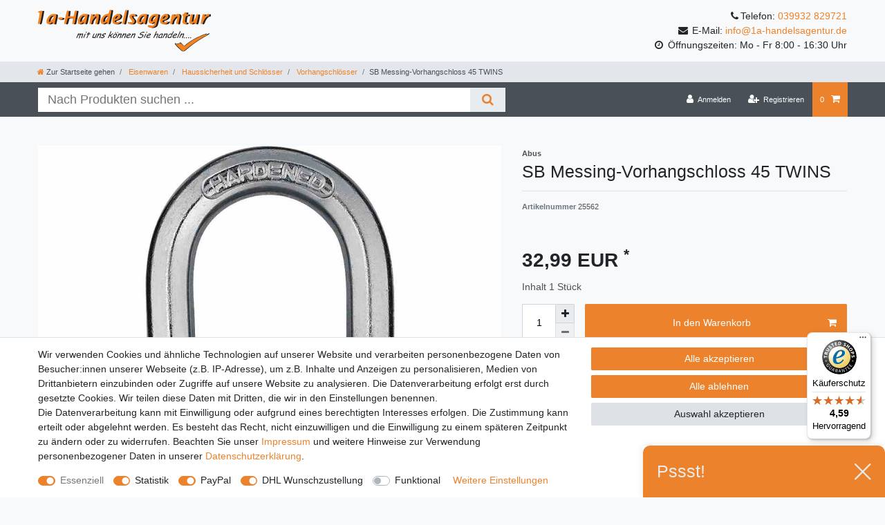

--- FILE ---
content_type: text/javascript
request_url: https://widgets.trustedshops.com/js/X27DBA0065A4FE94A2AF1CB259B681D17.js
body_size: 1650
content:
((e,t)=>{const r={shopInfo:{tsId:"X27DBA0065A4FE94A2AF1CB259B681D17",name:"1a-handelsagentur.de",url:"1a-handelsagentur.de",language:"de",targetMarket:"DEU",ratingVariant:"WIDGET",eTrustedIds:{accountId:"acc-5ecc0d81-324e-45eb-b575-07821c3fc0fd",channelId:"chl-35b9231b-a10c-4621-aeab-484f2f8a86c1"},buyerProtection:{certificateType:"CLASSIC",certificateState:"PRODUCTION",mainProtectionCurrency:"EUR",classicProtectionAmount:100,maxProtectionDuration:30,plusProtectionAmount:2e4,basicProtectionAmount:100,firstCertified:"2012-06-08 00:00:00"},reviewSystem:{rating:{averageRating:4.59,averageRatingCount:51,overallRatingCount:956,distribution:{oneStar:3,twoStars:0,threeStars:2,fourStars:5,fiveStars:41}},reviews:[{average:5,buyerStatement:"Schnelle Lieferung, gute Preise",rawChangeDate:"2026-01-27T07:14:14.000Z",changeDate:"27.1.2026",transactionDate:"19.1.2026"},{average:5,buyerStatement:"Ich habe bei der 1a‑Handelsagentur Wurzelgießer bestellt und musste die Artikel letztlich doch retournieren. Trotz dieser eher unspektakulären Ausgangslage war die gesamte Abwicklung bemerkenswert positiv.\nDie Bestellung wurde extrem schnell bearbeitet, der Versand erfolgte zügig und zuverlässig, und auch die Rücksendung lief vollkommen unkompliziert. Kommunikation, Service und Professionalität waren durchgehend vorbildlich.\n\nSo wünscht man sich Online‑Handel: fair, kundenorientiert und effizient.\nIch bestelle hier jederzeit wieder.",rawChangeDate:"2026-01-26T15:19:26.000Z",changeDate:"26.1.2026",transactionDate:"17.1.2026"},{average:5,buyerStatement:"Artikel wie beschrieben, alles prima",rawChangeDate:"2026-01-18T09:42:13.000Z",changeDate:"18.1.2026",transactionDate:"11.1.2026"}]},features:["GUARANTEE_RECOG_CLASSIC_INTEGRATION","SHOP_CONSUMER_MEMBERSHIP","DISABLE_REVIEWREQUEST_SENDING","MARS_EVENTS","MARS_REVIEWS","MARS_PUBLIC_QUESTIONNAIRE","MARS_QUESTIONNAIRE"],consentManagementType:"OFF",urls:{profileUrl:"https://www.trustedshops.de/bewertung/info_X27DBA0065A4FE94A2AF1CB259B681D17.html",profileUrlLegalSection:"https://www.trustedshops.de/bewertung/info_X27DBA0065A4FE94A2AF1CB259B681D17.html#legal-info",reviewLegalUrl:"https://help.etrusted.com/hc/de/articles/23970864566162"},contractStartDate:"2012-04-10 00:00:00",shopkeeper:{name:"Andre Burmeister",street:"Lindenallee 2",country:"DE",city:"Malchow",zip:"17213"},displayVariant:"full",variant:"full",twoLetterCountryCode:"DE"},"process.env":{STAGE:"prod"},externalConfig:{trustbadgeScriptUrl:"https://widgets.trustedshops.com/assets/trustbadge.js",cdnDomain:"widgets.trustedshops.com"},elementIdSuffix:"-98e3dadd90eb493088abdc5597a70810",buildTimestamp:"2026-01-30T05:14:03.175Z",buildStage:"prod"},a=r=>{const{trustbadgeScriptUrl:a}=r.externalConfig;let n=t.querySelector(`script[src="${a}"]`);n&&t.body.removeChild(n),n=t.createElement("script"),n.src=a,n.charset="utf-8",n.setAttribute("data-type","trustbadge-business-logic"),n.onerror=()=>{throw new Error(`The Trustbadge script could not be loaded from ${a}. Have you maybe selected an invalid TSID?`)},n.onload=()=>{e.trustbadge?.load(r)},t.body.appendChild(n)};"complete"===t.readyState?a(r):e.addEventListener("load",()=>{a(r)})})(window,document);